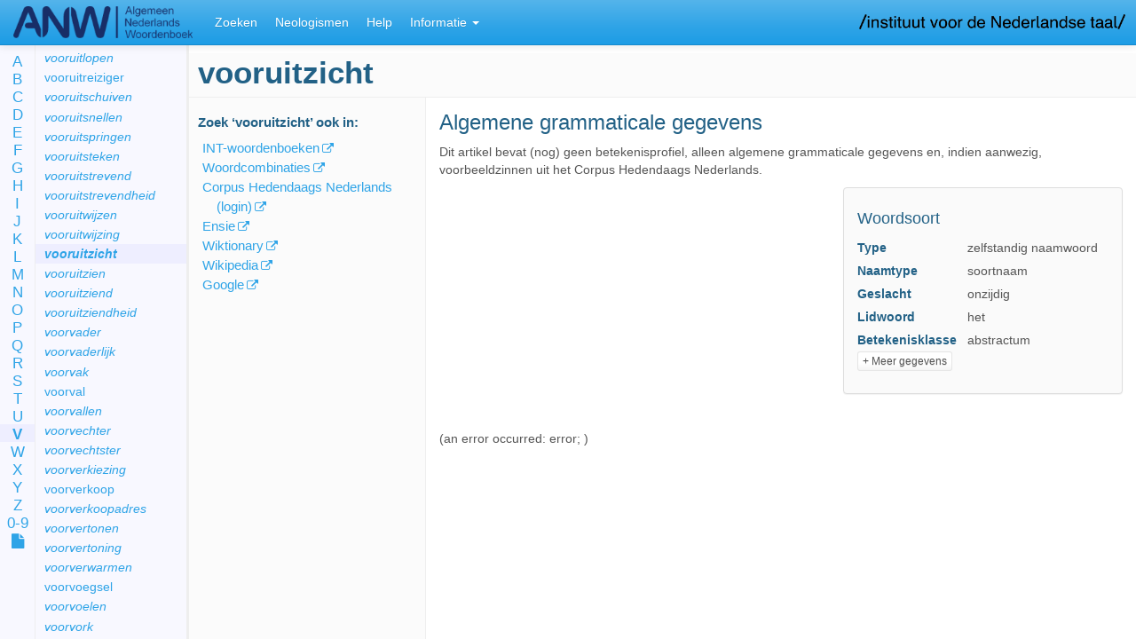

--- FILE ---
content_type: text/html;charset=UTF-8
request_url: https://anw.ivdnt.org/article/vooruitzicht
body_size: 15048
content:








<!DOCTYPE html>
<html lang="en">
<head>
<meta charset="utf-8">
<meta http-equiv="Content-Type" content="text/html; charset=utf-8">
<meta http-equiv="X-UA-Compatible" content="IE=edge">
<meta name="viewport" content="width=device-width, initial-scale=1">

<title> vooruitzicht -  ANW (Algemeen Nederlands Woordenboek)</title>

<!-- jQuery, Modernizr, jquery-cookie -->
<script src="https://code.jquery.com/jquery-2.2.4.min.js" integrity="sha256-BbhdlvQf/xTY9gja0Dq3HiwQF8LaCRTXxZKRutelT44=" crossorigin="anonymous"></script>
<script src="//cdnjs.cloudflare.com/ajax/libs/modernizr/2.8.3/modernizr.min.js"></script>
<script src="//cdnjs.cloudflare.com/ajax/libs/jquery-cookie/1.4.1/jquery.cookie.min.js"></script>
<script src="https://code.jquery.com/ui/1.12.0/jquery-ui.min.js" integrity="sha256-eGE6blurk5sHj+rmkfsGYeKyZx3M4bG+ZlFyA7Kns7E=" crossorigin="anonymous"></script>

<!-- Bootstrap JS, CSS, Theme and Font Awesome -->
<script src="//maxcdn.bootstrapcdn.com/bootstrap/3.3.2/js/bootstrap.min.js"></script>
<link rel="stylesheet" href="//maxcdn.bootstrapcdn.com/bootstrap/3.3.2/css/bootstrap.min.css">
<link rel="stylesheet" href="/css/theme-bootswatch-cerulean.min.css">
<link rel="stylesheet" href="//maxcdn.bootstrapcdn.com/font-awesome/4.3.0/css/font-awesome.min.css">

<!-- Bootstrap Select JS, CSS, I18N -->
<link rel="stylesheet" href="//cdnjs.cloudflare.com/ajax/libs/bootstrap-select/1.6.5/css/bootstrap-select.min.css">
<script src="//cdnjs.cloudflare.com/ajax/libs/bootstrap-select/1.6.5/js/bootstrap-select.min.js"></script>
<script src="//cdnjs.cloudflare.com/ajax/libs/bootstrap-select/1.6.5/js/i18n/defaults-nl_NL.min.js"></script>
<script src="//cdnjs.cloudflare.com/ajax/libs/bootstrap-select/1.6.5/js/i18n/defaults-en_US.min.js"></script>

<!-- Less CSS (now precompiled) -->
<link rel="stylesheet" type="text/css" href="/css/style.css?v=2026-01-21-02-12" />

<!-- Utility scripts -->
<script src="/js/removeDiacritics.js?v=2026-01-21-02-12"></script>
<script src="/js/sprintf.js?v=2026-01-21-02-12"></script>
<script src="/js/util.js?v=2026-01-21-02-12"></script>

<!-- Main application / init script -->
<script src="/js/main.js?v=2026-01-21-02-12"></script>

<!-- Data (search criteria, messages) -->
<script src="/js/messages.js?v=2026-01-21-02-12"></script>
<script src="/js/feature-search-criteria.js?v=2026-01-21-02-12"></script>

<!-- Scripts for each part of the application -->
<script src="/js/lemmalist.js?v=2026-01-21-02-12"></script>
<script src="/js/article.js?v=2026-01-21-02-12"></script>
<script src="/js/feature-search.js?v=2026-01-21-02-12"></script>
<script src="/js/search-results.js?v=2026-01-21-02-12"></script>
<script src="/js/corpus.js?v=2026-01-21-02-12">
	;
</script>
<script src="/js/history.js?v=2026-01-21-02-12"></script>

<script defer data-domain="anw.ivdnt.org" src="https://statistiek.ivdnt.org/js/plausible.js"></script>
<script>window.plausible = window.plausible || function() { (window.plausible.q = window.plausible.q || []).push(arguments) }</script>

</head>

<body class="anw">

	<a class='hidden-xs' target="_blank" href="https://www.ivdnt.org/">
	<img id='inllogo' src='/images/logo-ivdnt.png' alt="IvdNT logo" />	</a>

	<!-- Fixed navbar -->
	<nav class="navbar navbar-default navbar-fixed-top">
		<div class="container-fluid">

			<div class="navbar-header">
				<button type="button" class="navbar-toggle collapsed"
					data-toggle="collapse" data-target="#navbar" aria-expanded="false"
					aria-controls="navbar">
					<span class="sr-only">Toggle navigation</span> <span
						class="icon-bar"></span> <span class="icon-bar"></span> <span
						class="icon-bar"></span>
				</button>
				<a class="navbar-brand" href="/"><img id='logo' src='/images/logo.png' alt='ANW' /></a>
			</div>

			<div id="navbar" class="lr-only navbar-collapse collapse">
				<ul class="nav navbar-nav" role="tablist">
					<li><a href="/search">Zoeken</a></li>
					<!-- <li><a href="/article">Woord</a></li> -->
					<li class="visible-xs-block visible-sm-block"><a href="/lemmalist">Lemmalijst</a></li>
					<li class="informatie-menu dropdown visible-xs-block visible-sm-block"><a
						href="#" class="dropdown-toggle" data-toggle="dropdown"
						role="button" aria-expanded="false">Informatie <span
							class="caret"></span></a>
						<ul class="dropdown-menu" role="menu">
							<!-- <li><a href="/lemmalist">Lemmalijst</a></li> -->
														<li><a href="/neologismen">Neologismen</a></li>
							<li class="divider"></li>
														<li><a href="/help">Help</a></li>
							<li><a href="/about">Over het ANW</a></li>
														<li><a href="/publicaties">Publicaties over het ANW</a></li>
							<li><a href="/artikelstructuur">ANW-artikel</a></li>
							<li><a href="/anwcorpus">ANW-corpus</a></li>
														<li class="divider"></li>
							<li><a target='_blank' href="mailto:servicedesk@ivdnt.org">Reageer</a></li>
                									</ul>
					</li>
										<li class='visible-md-block visible-lg-block'><a href="/neologismen">Neologismen</a></li>
										<li class='visible-md-block visible-lg-block'><a href="/help">Help</a></li>
					<li class="informatie-menu dropdown visible-md-block visible-lg-block"><a
						href="#" class="dropdown-toggle" data-toggle="dropdown"
						role="button" aria-expanded="false">Informatie <span
							class="caret"></span></a>
						<ul class="dropdown-menu" role="menu">
							<li><a href="/about">Over het ANW</a></li>
														<li><a href="/publicaties">Publicaties over het ANW</a></li>
							<li><a href="/artikelstructuur">ANW-artikel</a></li>
							<li><a href="/anwcorpus">ANW-corpus</a></li>
							<li><a href="/lemmalist">Lemmalijst</a></li>
														<li class="divider"></li>
							<li><a target='_blank' href="mailto:servicedesk@ivdnt.org">Reageer</a></li>
                									</ul>
					</li>
				</ul>

			</div>
			<!--/.nav-collapse -->
		</div>
	</nav>

	<div class="container-fluid">

		<div class="row">

			<!-- ==================== Left area of the screen ==================== -->
			<div class="hidden-xs hidden-sm col-md-2 lemmalist-area">

				<div class="row">

					<div class="col-sm-2 alphabet">
						<ul>
							<li><a href='/lemmalist/A'>A</a></li>
							<li><a href='/lemmalist/B'>B</a></li>
							<li><a href='/lemmalist/C'>C</a></li>
							<li><a href='/lemmalist/D'>D</a></li>
							<li><a href='/lemmalist/E'>E</a></li>
							<li><a href='/lemmalist/F'>F</a></li>
							<li><a href='/lemmalist/G'>G</a></li>
							<li><a href='/lemmalist/H'>H</a></li>
							<li><a href='/lemmalist/I'>I</a></li>
							<li><a href='/lemmalist/J'>J</a></li>
							<li><a href='/lemmalist/K'>K</a></li>
							<li><a href='/lemmalist/L'>L</a></li>
							<li><a href='/lemmalist/M'>M</a></li>
							<li><a href='/lemmalist/N'>N</a></li>
							<li><a href='/lemmalist/O'>O</a></li>
							<li><a href='/lemmalist/P'>P</a></li>
							<li><a href='/lemmalist/Q'>Q</a></li>
							<li><a href='/lemmalist/R'>R</a></li>
							<li><a href='/lemmalist/S'>S</a></li>
							<li><a href='/lemmalist/T'>T</a></li>
							<li><a href='/lemmalist/U'>U</a></li>
							<li><a href='/lemmalist/V'>V</a></li>
							<li><a href='/lemmalist/W'>W</a></li>
							<li><a href='/lemmalist/X'>X</a></li>
							<li><a href='/lemmalist/Y'>Y</a></li>
							<li><a href='/lemmalist/Z'>Z</a></li>
							<li><a href='/lemmalist/0-9'>0-9</a></li>
							<li><a data-toggle='tooltip' data-placement='right' data-container='body' title='Paginavullende lemmalijst' href='/lemmalist/'><i class='fa fa-file'></i></a></li>
						</ul>
					</div>

					<div class="col-sm-10 lemmalist">
						<h2 class='firstheading'></h2>
						<ul></ul>
					</div>
				</div>

			</div>

			<!-- ==================== Right area ==================== -->
			<div class="col-xs-12 col-xs-offset-0 col-md-10 col-md-offset-2 main">
<div id='tab-woord'>
	<div xmlns:my="http://tempuri.org" class="row">
   <div id="which-article" class="hidden">vooruitzicht</div>
   <h1 id="article-lemma" class="lemma firstheading" data-ttkey="Lemmavorm">vooruitzicht</h1><br><nav class="col-sm-3 article-browse" id="article-browse">
      <div class="hidden-xs hidden-print">
         <h2>Zoek
            ‘<span class="lemma">vooruitzicht</span>’
            ook in:
            </h2>
         <ul class="article-links">
            <li><a href="https://ivdnt.org/woordenboeken/zoeken-in-woordenboeken/?w=vooruitzicht" target="_blank" title="Alle INT-woordenboeken van het Nederlands: ONW, VMNW, MNW, WNT en ANW">INT-woordenboeken</a></li>
            <li><a href="https://woordcombinaties.ivdnt.org/search?q=vooruitzicht&amp;show_subject=combinatiemogelijkheden" target="_blank" title="Hoe worden woorden gebruikt?">Woordcombinaties</a></li>
            <li><a href="https://portal.clarin.inl.nl/corpus-frontend-chn/chn-extern/search/hits?first=0&amp;number=20&amp;patt=%5Blemma%3D%22vooruitzicht%22%5D" target="_blank" title="Corpus Hedendaags Nederlands">Corpus Hedendaags Nederlands (login)</a></li>
            <li><a href="https://www.ensie.nl/betekenis/vooruitzicht" target="_blank" title="Ensie, encyclopedie sinds 1946">Ensie</a></li>
            <li><a href="https://nl.wiktionary.org/w/index.php?search=vooruitzicht" target="_blank">Wiktionary</a></li>
            <li><a href="https://nl.wikipedia.org/w/index.php?search=vooruitzicht" target="_blank">Wikipedia</a></li>
            <li><a href="https://www.google.com/search?hl=nl&amp;q=vooruitzicht" target="_blank">Google</a></li>
         </ul>
      </div>
   </nav>
   <div class="col-sm-9 col-sm-offset-3" id="article-content" data-spy="scroll" data-target="#article-browse"> 
      <div id="175352" data-old-id="bet1.0" class="sense clearfix">
         <h2 class="sense-number">Algemene grammaticale gegevens</h2>
         <div class="definitie-area">
            <p class="kopje-artikel-msg">Dit artikel bevat (nog) geen betekenisprofiel, alleen algemene grammaticale gegevens
               en, indien aanwezig, voorbeeldzinnen uit het Corpus Hedendaags Nederlands.</p>
         </div>
         <aside class="panel panel-default grammar-sidebar">
            <div class="panel-body">
               <section class="woordsoort">
                  <h3 data-ttkey="Woordsoort">Woordsoort</h3><br><table class="props">
                     <tbody>
                        <tr>
                           <th>Type</th>
                           <td>
                              zelfstandig naamwoord
                              </td>
                        </tr>
                        <tr>
                           <th>Naamtype</th>
                           <td>soortnaam</td>
                        </tr>
                        <tr>
                           <th>Geslacht</th>
                           <td>onzijdig</td>
                        </tr>
                        <tr>
                           <th>Lidwoord</th>
                           <td>het</td>
                        </tr>
                        <tr>
                           <th>Betekenisklasse</th>
                           <td>abstractum</td>
                        </tr>
                     </tbody>
                  </table>
               </section>
               <div class="collapse" id="d54018e12">
                  <section class="spelling">
                     <h3 data-ttkey="SpellingEnFlexie">Spelling en flexie</h3><br><table class="props">
                        <thead>
                           <tr>
                              <th></th>
                              <th>Vorm</th>
                              <th>Afbreking</th>
                           </tr>
                        </thead>
                        <tbody>  
                           <tr>
                              <th>Enkelvoud</th>
                              <td>vooruitzicht</td>
                              <td>voor.uit.zicht</td>
                           </tr> 
                           <tr>
                              <th>Meervoud</th>
                              <td>vooruitzichten</td>
                              <td>voor.uit.zich.ten</td>
                           </tr>  </tbody>
                     </table>
                  </section>
                  <section class="woordvorming">
                     <h3 data-ttkey="Woordvorming">Woordvorming</h3><br><table class="props">
                        <tbody>
                           <tr>
                              <th>Type</th>
                              <td>afleiding</td>
                           </tr> 
                           <tr>
                              <th>Basisvorm</th>
                              <td>vooruitzien</td>
                           </tr> 
                           <tr>
                              <th>Woordsoort van de basis</th>
                              <td>werkwoord (overige)</td>
                           </tr> </tbody>
                     </table>
                     <p class="etymologiebank"><a title="Informatie over de herkomst van dit woord" target="_blank" href="http://www.etymologiebank.nl/">
                           Zoek woord in Etymologiebank
                           </a></p>
                  </section>
                  <section class="Uitspraak">
                     <h3 data-ttkey="Uitspraak">Uitspraak</h3><br><table class="props">
                        <tbody> 
                           <tr>
                              <th>Aantal lettergrepen</th>
                              <td>3</td>
                           </tr> 
                           <tr>
                              <th>Hoofdklemtoon</th>
                              <td>2de lettergreep</td>
                           </tr> 
                           <tr>
                              <th>Fonetische schrijfwijze</th>
                              <td><span class="text-nowrap">[ 'v oː . *r œy t . 'z ɪ x t ]</span></td>
                           </tr> </tbody>
                     </table>
                  </section>
               </div>
               <p class="show-more"><a class="content-toggle btn btn-default btn-xs" data-toggle="collapse" href="#d54018e12" data-swap-text="- Minder gegevens" aria-expanded="false" aria-controls="d54018e12">+
                     Meer gegevens</a></p>
            </div>
         </aside>
      </div> 
      <div id="corpus-results-area">[ Loading corpus results… ]</div>
   </div>
</div><script xmlns:my="http://tempuri.org" src="//cdnjs.cloudflare.com/ajax/libs/ekko-lightbox/3.2.2/ekko-lightbox.min.js"></script><style xmlns:my="http://tempuri.org" type="text/css">@import
            url("//cdnjs.cloudflare.com/ajax/libs/ekko-lightbox/3.2.2/ekko-lightbox.min.css");
        </style>
</div>
				<footer class='footer'>© 2026 Instituut voor de Nederlandse Taal.
					Zie onze
					<a target='_blank' href="https://ivdnt.org/privacyverklaring/">privacyverklaring</a> &
					<a target='_blank' href="https://ivdnt.org/gebruiksvoorwaarden/">gebruiksvoorwaarden</a>.
				</footer>
			</div>
		</div>
	</div>
</body>
</html>
